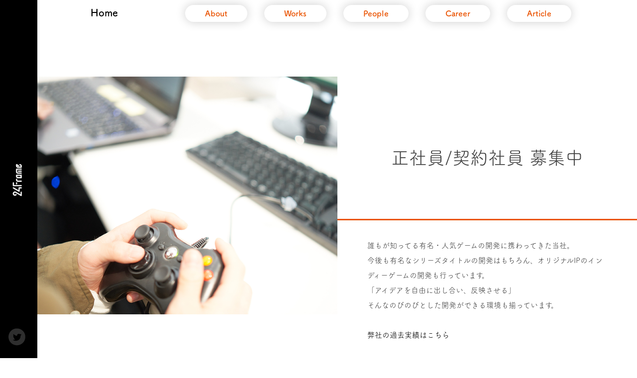

--- FILE ---
content_type: text/html; charset=UTF-8
request_url: https://24fps.jp/career/
body_size: 30275
content:
<!DOCTYPE html>
<html>
    <head>
        <meta http-equiv="X-UA-Compatible" content="IE=edge">
        <meta charset="utf-8">
<!-- Google Tag Manager -->
<script>(function(w,d,s,l,i){w[l]=w[l]||[];w[l].push({'gtm.start':
new Date().getTime(),event:'gtm.js'});var f=d.getElementsByTagName(s)[0],
j=d.createElement(s),dl=l!='dataLayer'?'&l='+l:'';j.async=true;j.src=
'https://www.googletagmanager.com/gtm.js?id='+i+dl;f.parentNode.insertBefore(j,f);
})(window,document,'script','dataLayer','GTM-PKQ9QQW');
  (function(d) {
    var config = {
      kitId: 'hze0pia',
      scriptTimeout: 3000,
      async: true},
    h=d.documentElement,t=setTimeout(function(){h.className=h.className.replace(/\bwf-loading\b/g,"")+" wf-inactive";},config.scriptTimeout),tk=d.createElement("script"),f=false,s=d.getElementsByTagName("script")[0],a;h.className+=" wf-loading";tk.src='https://use.typekit.net/'+config.kitId+'.js';tk.async=true;tk.onload=tk.onreadystatechange=function(){a=this.readyState;if(f||a&&a!="complete"&&a!="loaded")return;f=true;clearTimeout(t);try{Typekit.load(config)}catch(e){}};s.parentNode.insertBefore(tk,s)
  })(document);</script>
<!-- End Google Tag Manager -->
        <title>Career | 24Frameオフィシャルウェブサイト</title>
        <meta name="keywords" content="">
        <meta name="description" content="株式会社24Frameの採用ページです。">
        <meta name="author" content="24Frame,INC.">
        <meta name="viewport" content="width=device-width, initial-scale=1">
        <link href="https://fonts.googleapis.com/css2?family=Noto+Sans+JP:wght@400;500;700&family=Open+Sans:wght@400;700;800&display=swap" rel="stylesheet">
        <link rel="stylesheet" href="https://24fps.jp/wp-content/themes/24fps_official_2020/style.css?d=20250221-1">
        <link rel="shortcut icon" href="">

        <meta property="og:site_name" content="24Frameオフィシャルウェブサイト">
        <meta property="og:title" content="Career | 24Frameオフィシャルウェブサイト">
        <meta property="og:description" content="株式会社24Frameの採用ページです。">
        <meta property="og:url" content="https://24fps.jp/career/">
        <meta property="og:image" content="https://24fps.jp/wp-content/themes/24fps_official_2020/images/24fps.jpg">
        <meta property="og:type" content="article">
        <meta property="og:locale" content="ja_JP">

        <meta property="twitter:card" content="summary">
        <meta property="twitter:site" content="@co_24Frame">
        <meta property="twitter:creator" content="@co_24Frame">
        <meta property="twitter:title" content="Career | 24Frameオフィシャルウェブサイト">
        <meta property="twitter:description" content="株式会社24Frameの採用ページです。">
        <meta property="twitter:image:src" content="https://24fps.jp/wp-content/themes/24fps_official_2020/images/24fps.jpg">

        <meta name='robots' content='max-image-preview:large' />
	<style>img:is([sizes="auto" i], [sizes^="auto," i]) { contain-intrinsic-size: 3000px 1500px }</style>
	<link rel='dns-prefetch' href='//stats.wp.com' />
<link rel='preconnect' href='//c0.wp.com' />
<script type="text/javascript">
/* <![CDATA[ */
window._wpemojiSettings = {"baseUrl":"https:\/\/s.w.org\/images\/core\/emoji\/15.0.3\/72x72\/","ext":".png","svgUrl":"https:\/\/s.w.org\/images\/core\/emoji\/15.0.3\/svg\/","svgExt":".svg","source":{"concatemoji":"https:\/\/24fps.jp\/wp-includes\/js\/wp-emoji-release.min.js?ver=6.7.4"}};
/*! This file is auto-generated */
!function(i,n){var o,s,e;function c(e){try{var t={supportTests:e,timestamp:(new Date).valueOf()};sessionStorage.setItem(o,JSON.stringify(t))}catch(e){}}function p(e,t,n){e.clearRect(0,0,e.canvas.width,e.canvas.height),e.fillText(t,0,0);var t=new Uint32Array(e.getImageData(0,0,e.canvas.width,e.canvas.height).data),r=(e.clearRect(0,0,e.canvas.width,e.canvas.height),e.fillText(n,0,0),new Uint32Array(e.getImageData(0,0,e.canvas.width,e.canvas.height).data));return t.every(function(e,t){return e===r[t]})}function u(e,t,n){switch(t){case"flag":return n(e,"\ud83c\udff3\ufe0f\u200d\u26a7\ufe0f","\ud83c\udff3\ufe0f\u200b\u26a7\ufe0f")?!1:!n(e,"\ud83c\uddfa\ud83c\uddf3","\ud83c\uddfa\u200b\ud83c\uddf3")&&!n(e,"\ud83c\udff4\udb40\udc67\udb40\udc62\udb40\udc65\udb40\udc6e\udb40\udc67\udb40\udc7f","\ud83c\udff4\u200b\udb40\udc67\u200b\udb40\udc62\u200b\udb40\udc65\u200b\udb40\udc6e\u200b\udb40\udc67\u200b\udb40\udc7f");case"emoji":return!n(e,"\ud83d\udc26\u200d\u2b1b","\ud83d\udc26\u200b\u2b1b")}return!1}function f(e,t,n){var r="undefined"!=typeof WorkerGlobalScope&&self instanceof WorkerGlobalScope?new OffscreenCanvas(300,150):i.createElement("canvas"),a=r.getContext("2d",{willReadFrequently:!0}),o=(a.textBaseline="top",a.font="600 32px Arial",{});return e.forEach(function(e){o[e]=t(a,e,n)}),o}function t(e){var t=i.createElement("script");t.src=e,t.defer=!0,i.head.appendChild(t)}"undefined"!=typeof Promise&&(o="wpEmojiSettingsSupports",s=["flag","emoji"],n.supports={everything:!0,everythingExceptFlag:!0},e=new Promise(function(e){i.addEventListener("DOMContentLoaded",e,{once:!0})}),new Promise(function(t){var n=function(){try{var e=JSON.parse(sessionStorage.getItem(o));if("object"==typeof e&&"number"==typeof e.timestamp&&(new Date).valueOf()<e.timestamp+604800&&"object"==typeof e.supportTests)return e.supportTests}catch(e){}return null}();if(!n){if("undefined"!=typeof Worker&&"undefined"!=typeof OffscreenCanvas&&"undefined"!=typeof URL&&URL.createObjectURL&&"undefined"!=typeof Blob)try{var e="postMessage("+f.toString()+"("+[JSON.stringify(s),u.toString(),p.toString()].join(",")+"));",r=new Blob([e],{type:"text/javascript"}),a=new Worker(URL.createObjectURL(r),{name:"wpTestEmojiSupports"});return void(a.onmessage=function(e){c(n=e.data),a.terminate(),t(n)})}catch(e){}c(n=f(s,u,p))}t(n)}).then(function(e){for(var t in e)n.supports[t]=e[t],n.supports.everything=n.supports.everything&&n.supports[t],"flag"!==t&&(n.supports.everythingExceptFlag=n.supports.everythingExceptFlag&&n.supports[t]);n.supports.everythingExceptFlag=n.supports.everythingExceptFlag&&!n.supports.flag,n.DOMReady=!1,n.readyCallback=function(){n.DOMReady=!0}}).then(function(){return e}).then(function(){var e;n.supports.everything||(n.readyCallback(),(e=n.source||{}).concatemoji?t(e.concatemoji):e.wpemoji&&e.twemoji&&(t(e.twemoji),t(e.wpemoji)))}))}((window,document),window._wpemojiSettings);
/* ]]> */
</script>
<style id='wp-emoji-styles-inline-css' type='text/css'>

	img.wp-smiley, img.emoji {
		display: inline !important;
		border: none !important;
		box-shadow: none !important;
		height: 1em !important;
		width: 1em !important;
		margin: 0 0.07em !important;
		vertical-align: -0.1em !important;
		background: none !important;
		padding: 0 !important;
	}
</style>
<link rel='stylesheet' id='wp-block-library-css' href='https://c0.wp.com/c/6.7.4/wp-includes/css/dist/block-library/style.min.css' type='text/css' media='all' />
<link rel='stylesheet' id='mediaelement-css' href='https://c0.wp.com/c/6.7.4/wp-includes/js/mediaelement/mediaelementplayer-legacy.min.css' type='text/css' media='all' />
<link rel='stylesheet' id='wp-mediaelement-css' href='https://c0.wp.com/c/6.7.4/wp-includes/js/mediaelement/wp-mediaelement.min.css' type='text/css' media='all' />
<style id='jetpack-sharing-buttons-style-inline-css' type='text/css'>
.jetpack-sharing-buttons__services-list{display:flex;flex-direction:row;flex-wrap:wrap;gap:0;list-style-type:none;margin:5px;padding:0}.jetpack-sharing-buttons__services-list.has-small-icon-size{font-size:12px}.jetpack-sharing-buttons__services-list.has-normal-icon-size{font-size:16px}.jetpack-sharing-buttons__services-list.has-large-icon-size{font-size:24px}.jetpack-sharing-buttons__services-list.has-huge-icon-size{font-size:36px}@media print{.jetpack-sharing-buttons__services-list{display:none!important}}.editor-styles-wrapper .wp-block-jetpack-sharing-buttons{gap:0;padding-inline-start:0}ul.jetpack-sharing-buttons__services-list.has-background{padding:1.25em 2.375em}
</style>
<style id='classic-theme-styles-inline-css' type='text/css'>
/*! This file is auto-generated */
.wp-block-button__link{color:#fff;background-color:#32373c;border-radius:9999px;box-shadow:none;text-decoration:none;padding:calc(.667em + 2px) calc(1.333em + 2px);font-size:1.125em}.wp-block-file__button{background:#32373c;color:#fff;text-decoration:none}
</style>
<style id='global-styles-inline-css' type='text/css'>
:root{--wp--preset--aspect-ratio--square: 1;--wp--preset--aspect-ratio--4-3: 4/3;--wp--preset--aspect-ratio--3-4: 3/4;--wp--preset--aspect-ratio--3-2: 3/2;--wp--preset--aspect-ratio--2-3: 2/3;--wp--preset--aspect-ratio--16-9: 16/9;--wp--preset--aspect-ratio--9-16: 9/16;--wp--preset--color--black: #000000;--wp--preset--color--cyan-bluish-gray: #abb8c3;--wp--preset--color--white: #ffffff;--wp--preset--color--pale-pink: #f78da7;--wp--preset--color--vivid-red: #cf2e2e;--wp--preset--color--luminous-vivid-orange: #ff6900;--wp--preset--color--luminous-vivid-amber: #fcb900;--wp--preset--color--light-green-cyan: #7bdcb5;--wp--preset--color--vivid-green-cyan: #00d084;--wp--preset--color--pale-cyan-blue: #8ed1fc;--wp--preset--color--vivid-cyan-blue: #0693e3;--wp--preset--color--vivid-purple: #9b51e0;--wp--preset--gradient--vivid-cyan-blue-to-vivid-purple: linear-gradient(135deg,rgba(6,147,227,1) 0%,rgb(155,81,224) 100%);--wp--preset--gradient--light-green-cyan-to-vivid-green-cyan: linear-gradient(135deg,rgb(122,220,180) 0%,rgb(0,208,130) 100%);--wp--preset--gradient--luminous-vivid-amber-to-luminous-vivid-orange: linear-gradient(135deg,rgba(252,185,0,1) 0%,rgba(255,105,0,1) 100%);--wp--preset--gradient--luminous-vivid-orange-to-vivid-red: linear-gradient(135deg,rgba(255,105,0,1) 0%,rgb(207,46,46) 100%);--wp--preset--gradient--very-light-gray-to-cyan-bluish-gray: linear-gradient(135deg,rgb(238,238,238) 0%,rgb(169,184,195) 100%);--wp--preset--gradient--cool-to-warm-spectrum: linear-gradient(135deg,rgb(74,234,220) 0%,rgb(151,120,209) 20%,rgb(207,42,186) 40%,rgb(238,44,130) 60%,rgb(251,105,98) 80%,rgb(254,248,76) 100%);--wp--preset--gradient--blush-light-purple: linear-gradient(135deg,rgb(255,206,236) 0%,rgb(152,150,240) 100%);--wp--preset--gradient--blush-bordeaux: linear-gradient(135deg,rgb(254,205,165) 0%,rgb(254,45,45) 50%,rgb(107,0,62) 100%);--wp--preset--gradient--luminous-dusk: linear-gradient(135deg,rgb(255,203,112) 0%,rgb(199,81,192) 50%,rgb(65,88,208) 100%);--wp--preset--gradient--pale-ocean: linear-gradient(135deg,rgb(255,245,203) 0%,rgb(182,227,212) 50%,rgb(51,167,181) 100%);--wp--preset--gradient--electric-grass: linear-gradient(135deg,rgb(202,248,128) 0%,rgb(113,206,126) 100%);--wp--preset--gradient--midnight: linear-gradient(135deg,rgb(2,3,129) 0%,rgb(40,116,252) 100%);--wp--preset--font-size--small: 13px;--wp--preset--font-size--medium: 20px;--wp--preset--font-size--large: 36px;--wp--preset--font-size--x-large: 42px;--wp--preset--spacing--20: 0.44rem;--wp--preset--spacing--30: 0.67rem;--wp--preset--spacing--40: 1rem;--wp--preset--spacing--50: 1.5rem;--wp--preset--spacing--60: 2.25rem;--wp--preset--spacing--70: 3.38rem;--wp--preset--spacing--80: 5.06rem;--wp--preset--shadow--natural: 6px 6px 9px rgba(0, 0, 0, 0.2);--wp--preset--shadow--deep: 12px 12px 50px rgba(0, 0, 0, 0.4);--wp--preset--shadow--sharp: 6px 6px 0px rgba(0, 0, 0, 0.2);--wp--preset--shadow--outlined: 6px 6px 0px -3px rgba(255, 255, 255, 1), 6px 6px rgba(0, 0, 0, 1);--wp--preset--shadow--crisp: 6px 6px 0px rgba(0, 0, 0, 1);}:where(.is-layout-flex){gap: 0.5em;}:where(.is-layout-grid){gap: 0.5em;}body .is-layout-flex{display: flex;}.is-layout-flex{flex-wrap: wrap;align-items: center;}.is-layout-flex > :is(*, div){margin: 0;}body .is-layout-grid{display: grid;}.is-layout-grid > :is(*, div){margin: 0;}:where(.wp-block-columns.is-layout-flex){gap: 2em;}:where(.wp-block-columns.is-layout-grid){gap: 2em;}:where(.wp-block-post-template.is-layout-flex){gap: 1.25em;}:where(.wp-block-post-template.is-layout-grid){gap: 1.25em;}.has-black-color{color: var(--wp--preset--color--black) !important;}.has-cyan-bluish-gray-color{color: var(--wp--preset--color--cyan-bluish-gray) !important;}.has-white-color{color: var(--wp--preset--color--white) !important;}.has-pale-pink-color{color: var(--wp--preset--color--pale-pink) !important;}.has-vivid-red-color{color: var(--wp--preset--color--vivid-red) !important;}.has-luminous-vivid-orange-color{color: var(--wp--preset--color--luminous-vivid-orange) !important;}.has-luminous-vivid-amber-color{color: var(--wp--preset--color--luminous-vivid-amber) !important;}.has-light-green-cyan-color{color: var(--wp--preset--color--light-green-cyan) !important;}.has-vivid-green-cyan-color{color: var(--wp--preset--color--vivid-green-cyan) !important;}.has-pale-cyan-blue-color{color: var(--wp--preset--color--pale-cyan-blue) !important;}.has-vivid-cyan-blue-color{color: var(--wp--preset--color--vivid-cyan-blue) !important;}.has-vivid-purple-color{color: var(--wp--preset--color--vivid-purple) !important;}.has-black-background-color{background-color: var(--wp--preset--color--black) !important;}.has-cyan-bluish-gray-background-color{background-color: var(--wp--preset--color--cyan-bluish-gray) !important;}.has-white-background-color{background-color: var(--wp--preset--color--white) !important;}.has-pale-pink-background-color{background-color: var(--wp--preset--color--pale-pink) !important;}.has-vivid-red-background-color{background-color: var(--wp--preset--color--vivid-red) !important;}.has-luminous-vivid-orange-background-color{background-color: var(--wp--preset--color--luminous-vivid-orange) !important;}.has-luminous-vivid-amber-background-color{background-color: var(--wp--preset--color--luminous-vivid-amber) !important;}.has-light-green-cyan-background-color{background-color: var(--wp--preset--color--light-green-cyan) !important;}.has-vivid-green-cyan-background-color{background-color: var(--wp--preset--color--vivid-green-cyan) !important;}.has-pale-cyan-blue-background-color{background-color: var(--wp--preset--color--pale-cyan-blue) !important;}.has-vivid-cyan-blue-background-color{background-color: var(--wp--preset--color--vivid-cyan-blue) !important;}.has-vivid-purple-background-color{background-color: var(--wp--preset--color--vivid-purple) !important;}.has-black-border-color{border-color: var(--wp--preset--color--black) !important;}.has-cyan-bluish-gray-border-color{border-color: var(--wp--preset--color--cyan-bluish-gray) !important;}.has-white-border-color{border-color: var(--wp--preset--color--white) !important;}.has-pale-pink-border-color{border-color: var(--wp--preset--color--pale-pink) !important;}.has-vivid-red-border-color{border-color: var(--wp--preset--color--vivid-red) !important;}.has-luminous-vivid-orange-border-color{border-color: var(--wp--preset--color--luminous-vivid-orange) !important;}.has-luminous-vivid-amber-border-color{border-color: var(--wp--preset--color--luminous-vivid-amber) !important;}.has-light-green-cyan-border-color{border-color: var(--wp--preset--color--light-green-cyan) !important;}.has-vivid-green-cyan-border-color{border-color: var(--wp--preset--color--vivid-green-cyan) !important;}.has-pale-cyan-blue-border-color{border-color: var(--wp--preset--color--pale-cyan-blue) !important;}.has-vivid-cyan-blue-border-color{border-color: var(--wp--preset--color--vivid-cyan-blue) !important;}.has-vivid-purple-border-color{border-color: var(--wp--preset--color--vivid-purple) !important;}.has-vivid-cyan-blue-to-vivid-purple-gradient-background{background: var(--wp--preset--gradient--vivid-cyan-blue-to-vivid-purple) !important;}.has-light-green-cyan-to-vivid-green-cyan-gradient-background{background: var(--wp--preset--gradient--light-green-cyan-to-vivid-green-cyan) !important;}.has-luminous-vivid-amber-to-luminous-vivid-orange-gradient-background{background: var(--wp--preset--gradient--luminous-vivid-amber-to-luminous-vivid-orange) !important;}.has-luminous-vivid-orange-to-vivid-red-gradient-background{background: var(--wp--preset--gradient--luminous-vivid-orange-to-vivid-red) !important;}.has-very-light-gray-to-cyan-bluish-gray-gradient-background{background: var(--wp--preset--gradient--very-light-gray-to-cyan-bluish-gray) !important;}.has-cool-to-warm-spectrum-gradient-background{background: var(--wp--preset--gradient--cool-to-warm-spectrum) !important;}.has-blush-light-purple-gradient-background{background: var(--wp--preset--gradient--blush-light-purple) !important;}.has-blush-bordeaux-gradient-background{background: var(--wp--preset--gradient--blush-bordeaux) !important;}.has-luminous-dusk-gradient-background{background: var(--wp--preset--gradient--luminous-dusk) !important;}.has-pale-ocean-gradient-background{background: var(--wp--preset--gradient--pale-ocean) !important;}.has-electric-grass-gradient-background{background: var(--wp--preset--gradient--electric-grass) !important;}.has-midnight-gradient-background{background: var(--wp--preset--gradient--midnight) !important;}.has-small-font-size{font-size: var(--wp--preset--font-size--small) !important;}.has-medium-font-size{font-size: var(--wp--preset--font-size--medium) !important;}.has-large-font-size{font-size: var(--wp--preset--font-size--large) !important;}.has-x-large-font-size{font-size: var(--wp--preset--font-size--x-large) !important;}
:where(.wp-block-post-template.is-layout-flex){gap: 1.25em;}:where(.wp-block-post-template.is-layout-grid){gap: 1.25em;}
:where(.wp-block-columns.is-layout-flex){gap: 2em;}:where(.wp-block-columns.is-layout-grid){gap: 2em;}
:root :where(.wp-block-pullquote){font-size: 1.5em;line-height: 1.6;}
</style>
<link rel="https://api.w.org/" href="https://24fps.jp/wp-json/" /><link rel="alternate" title="JSON" type="application/json" href="https://24fps.jp/wp-json/wp/v2/pages/67" /><link rel="canonical" href="https://24fps.jp/career/" />
<link rel="alternate" title="oEmbed (JSON)" type="application/json+oembed" href="https://24fps.jp/wp-json/oembed/1.0/embed?url=https%3A%2F%2F24fps.jp%2Fcareer%2F" />
<link rel="alternate" title="oEmbed (XML)" type="text/xml+oembed" href="https://24fps.jp/wp-json/oembed/1.0/embed?url=https%3A%2F%2F24fps.jp%2Fcareer%2F&#038;format=xml" />
<meta name="cdp-version" content="1.5.0" />	<style>img#wpstats{display:none}</style>
		
<!-- Jetpack Open Graph Tags -->
<meta property="og:type" content="article" />
<meta property="og:title" content="Career" />
<meta property="og:url" content="https://24fps.jp/career/" />
<meta property="og:description" content="詳しくは投稿をご覧ください。" />
<meta property="article:published_time" content="2020-05-27T09:38:55+00:00" />
<meta property="article:modified_time" content="2020-06-08T18:30:13+00:00" />
<meta property="og:site_name" content="株式会社24Frame公式ホームページ" />
<meta property="og:image" content="https://s0.wp.com/i/blank.jpg" />
<meta property="og:image:width" content="200" />
<meta property="og:image:height" content="200" />
<meta property="og:image:alt" content="" />
<meta property="og:locale" content="ja_JP" />
<meta name="twitter:site" content="@co_24Frame" />
<meta name="twitter:text:title" content="Career" />
<meta name="twitter:card" content="summary" />
<meta name="twitter:description" content="詳しくは投稿をご覧ください。" />

<!-- End Jetpack Open Graph Tags -->
<!-- Twitter universal website tag code -->
<script>
!function(e,t,n,s,u,a){e.twq||(s=e.twq=function(){s.exe?s.exe.apply(s,arguments):s.queue.push(arguments);
},s.version='1.1',s.queue=[],u=t.createElement(n),u.async=!0,u.src='//static.ads-twitter.com/uwt.js',
a=t.getElementsByTagName(n)[0],a.parentNode.insertBefore(u,a))}(window,document,'script');
// Insert Twitter Pixel ID and Standard Event data below
twq('init','o8epq');
twq('track','PageView');
</script>
<!-- End Twitter universal website tag code -->
    </head>
    <body>
<!-- Google Tag Manager (noscript) -->
<noscript><iframe src="https://www.googletagmanager.com/ns.html?id=GTM-PKQ9QQW"
height="0" width="0" style="display:none;visibility:hidden"></iframe></noscript>
<!-- End Google Tag Manager (noscript) -->
        <header>
            <div class="inner">
            <a class="symbol" href="/"><img src="https://24fps.jp/wp-content/themes/24fps_official_2020/images/logo_b.png" alt="24Frame" class="spLogo"><span>Home</span></a>            <ul class="menu">
                <li class="about"><a href="/about/">About</a></li>
                <li class="works"><a href="/#works">Works</a></li>
                <li class="people"><a href="/people/">People</a></li>
                <li class="career"><a href="/career/">Career</a></li>
                <li class="article"><a href="/article/">Article</a></li>
            </ul>
            <div class="spMenuButton top">
                <div class="init">
                    <span></span>
                    <span></span>
                    <span></span>
                </div>
            </div>
            </div>
        </header>
<article>
<h1 class="spTitle"><span>Career</span></h1>
            <section class="lead">
                <img src="https://24fps.jp/wp-content/themes/24fps_official_2020/images/career_01_re_220421.png">
                <div class="text">
                    <h1 class="about">正社員/契約社員 募集中</h1>
                    <div>
                        <p>誰もが知ってる有名・人気ゲームの開発に携わってきた当社。<br>
                            今後も有名なシリーズタイトルの開発はもちろん、オリジナルIPのインディーゲームの開発も行っています。<br>
                            「アイデアを自由に出し合い、反映させる」<br>
                            そんなのびのびとした開発ができる環境も揃っています。</p>
                        <a href="/#works" class="btnLink">弊社の過去実績はこちら</a>
                    </div>
                </div>
            </section>
            <section class="leftText">
                <img src="https://24fps.jp/wp-content/themes/24fps_official_2020/images/career_01-1_220519.jpg"><div class="text"><p>「経験を活かして、人気ゲーム・反響の大きいゲーム開発に携わりたい」<br>
                            「裁量を持って自由に働きたい」<br>
                            「スマホゲームからステップアップしたい」<br>
                            「ゲーム全体を通した仕様策定に関わりたい」<br>
                            <br>
                            そんな方、大歓迎です。<br>
                            <br>
                            是非、下記の募集要項からご応募ください！</p>
                </div>
            </section>
            
            <section class="infoArea" id="entry">
                <div class="infoInner">
                    <h2 class="title">募集職種</h2>
                    <ul class="jobs">
                        <li>
                            <div class="title">ゲームプランナ―</div>
                            <img src="https://24fps.jp/wp-content/themes/24fps_official_2020/images/career_02.png" alt="ゲームプランナー">
                            <div class="description">
                                プランナー経験とスキルをお持ちの方を募集しています。主に人気ゲームタイトルや自社パブリッシングタイトルのSteam及び家庭用ゲーム開発など、幅広く携わる仲間を募集しています。
                            </div>
                            <a href="./planner/">詳細を見る(正社員)</a>
                            <a href="./planner-k/">詳細を見る(契約社員)</a>
                        </li>
                        <li>
                            <div class="title">ゲームプログラマー</div>
                            <img src="https://24fps.jp/wp-content/themes/24fps_official_2020/images/career_04_re_220519.jpg" alt="ゲームプログラマー">
                            <div class="description">
                                ゲーム全体の設計から実装まで、Unityによるゲーム開発のスキルをお持ちの方、大歓迎です。幅広く主に人気ゲームタイトルや自社パブリッシングタイトルのSteam及び家庭用ゲーム開発など、幅広く携わる仲間を募集しています。
                            </div>
                            <a href="./programmer/">詳細を見る(正社員)</a>
                            <a href="./programmer-k/">詳細を見る(契約社員)</a>
                        </li>
                        <li>
                            <div class="title">3Dデザイナー</div>
                            <img src="https://24fps.jp/wp-content/themes/24fps_official_2020/images/career_03.png" alt="3Dデザイナー">
                            <div class="description">
                            ゲームにおける背景モデルやキャラクターのモデリング、モーションの作成など、Unityを使用した実装作業に参加してみませんか。
                            </div>
                            <a href="./designer/">詳細を見る(正社員)</a>
                            <a href="./designer-k/">詳細を見る(契約社員)</a>
                        </li>
                        <!-- <li>
                            <div class="title">WEBコーダー/ゲーム開発補助</div>
                            <img src="https://24fps.jp/wp-content/themes/24fps_official_2020/images/career_05.png" alt="WEBコーダー/ゲーム開発補助">
                            <div class="description">
                                TVの公式HP・自社サイトなどのWEBサイト作成、ゲーム開発の補助業務など、エンタメ作品の裏側に関わることができます。様々な事に挑戦したい方を幅広く募集しています。<br>
								
                            </div>
                            <a href="./webcoder/">詳細を見る</a>
                        </li> -->
                    </ul>
                </div>
            </section>
        </article>
        <footer>
            <div class="upper">
                <span id="toTop"><img src="https://24fps.jp/wp-content/themes/24fps_official_2020/images/totop.png"></span>
            </div>
            <div class="lower">
                <ul class ="footerInfo">
                    <li>24 Frame</li>
                    <li><span class="spBlock">160-0004 </span>東京都新宿区四谷4-22-17</li>
                    <li>グランドゥールオークラ 407号室</li>
                    <li><span class="spBlock">#407 GurandwuruOukura </span>4-22-17 Yotsuya,</li>
                    <li>Shinjuku-ku, Tokyo 160-0004 Japan</li>
                </ul>
                <div class="footerLinks">
                    <ul class="pageLinks">
                        <li class="about"><a href="/about/">About</a></li>
                        <li class="works"><a href="/#works">Works</a></li>
                        <li class="people"><a href="/people/">People</a></li>
                        <li class="career"><a href="/career/">Career</a></li>
                        <li class="article"><a href="/article/">Article</a></li>
                    </ul>
                    <ul class="pageLinks">
                        <li><a href="/contact/">Contact form</a></li>
                        <li><a href="/gamesupport/">Support form</a></li>
                        <li><a href="/privacy-policy/">Privacy policy</a></li>
                    </ul>
                    <ul class="snsLinks">
                        <li><a href="https://twitter.com/co_24frame" target="_blank"><img src="https://24fps.jp/wp-content/themes/24fps_official_2020/images/twitter.png" alt="Twitter"></a></li>
                    </ul>
                </div>
            </div>
            <div class="copyright">&copy; 24Frame,INC. 2020</div>
        </footer>

        <aside id="sideLink">
            <ul>
            <li class="logo"><a href="/"><img src="https://24fps.jp/wp-content/themes/24fps_official_2020/images/logo_w.png" alt="24Frame"></a></li>
                <li class="twitter"><a href="https://twitter.com/co_24frame" target="_blank"><img src="https://24fps.jp/wp-content/themes/24fps_official_2020/images/twitter_gray.png" alt="Twitter"></a></li>
            </ul>
        </aside>
        <div class="spMenu">
            <div class="init" id="spMenuBody">
                <ul>
                    <li><a href="/">Home</a></li>
                    <li><a href="/about/">About</a></li>
                    <li><a href="/#works">Works</a></li>
                    <li><a href="/people/">People</a></li>
                    <li><a href="/career/">Career</a></li>
                    <li><a href="/article/">Article</a></li>
                </ul>
                <section class="closeBtn">
                    <section>
                    <span></span>
                    <span></span>
                    <span></span>
                    </section>
                </section>
            </div>
        </div>
        <script src="https://24fps.jp/wp-content/themes/24fps_official_2020/js/anime.min.js"></script>
        <script src="https://24fps.jp/wp-content/themes/24fps_official_2020/js/script.js"></script>
        <script type="text/javascript" id="jetpack-stats-js-before">
/* <![CDATA[ */
_stq = window._stq || [];
_stq.push([ "view", {"v":"ext","blog":"129894860","post":"67","tz":"9","srv":"24fps.jp","j":"1:15.4"} ]);
_stq.push([ "clickTrackerInit", "129894860", "67" ]);
/* ]]> */
</script>
<script type="text/javascript" src="https://stats.wp.com/e-202605.js" id="jetpack-stats-js" defer="defer" data-wp-strategy="defer"></script>
        <link rel="stylesheet" href="https://ajax.googleapis.com/ajax/libs/jqueryui/1.12.1/themes/smoothness/jquery-ui.css">
    </body>
</html>
<!-- Dynamic page generated in 0.468 seconds. -->
<!-- Cached page generated by WP-Super-Cache on 2026-01-27 09:12:07 -->

<!-- super cache -->

--- FILE ---
content_type: text/css
request_url: https://24fps.jp/wp-content/themes/24fps_official_2020/style.css?d=20250221-1
body_size: 65619
content:
@charset "UTF-8";
@import url("https://fonts.googleapis.com/css2?family=Noto+Sans+JP:wght@400;500;700&family=Open+Sans:wght@400;700;800&display=swap");
html, body {
  /*font-family: "游ゴシック Medium", "Yu Gothic Medium", "游ゴシック体", "YuGothic", "ヒラギノ角ゴ ProN W3", "Hiragino Kaku Gothic ProN", "メイリオ", "Meiryo", "verdana", sans-serif;*/
  font-family: "fot-tsukuardgothic-std", sans-serif;
  margin: 0;
  padding: 0;
  height: 100%;
  line-height: 200%;
  font-size: 18px;
  color: #414141;
  font-weight: 400; }

a {
  color: #000;
  transition: color .2s, background .2s;
  text-decoration: none; }

ul {
  list-style-type: none;
  margin: 0;
  padding: 0; }

li {
  margin: 0;
  padding: 0; }

header {
  position: fixed;
  top: 0;
  width: calc(100% - 50px);
  padding: 0 0 0 50px;
  z-index: 9999;
  background: #fff;
  transition: .4s all; }
  header .inner {
    width: 78.575%;
    margin: 0 auto; }
  header .symbol {
    font-size: 20px;
    margin: 10px 0 10px;
    display: inline-block;
    font-weight: 700; }
    header .symbol img {
      width: 10rem;
      position: absolute;
      top: 0;
      display: none; }
  header .menu {
    float: right;
    font-size: 90%; }
    header .menu li {
      display: inline-block;
      margin-left: 30px; }
      header .menu li a {
        display: block;
        color: #EA5504;
        padding: 2px 40px;
        border-radius: 30px;
        box-shadow: 0 0 20px rgba(0, 0, 0, 0.2);
        font-size: 16px;
        font-weight: 700;
        margin: 10px 0 10px; }
      header .menu li a:hover {
        color: white;
        background: #EA5504; }

.spMenuButton {
  right: 15px;
  top: 8px;
  z-index: 10001;
  display: none;
  padding: 8px;
  background-color: #EA5504;
  border-radius: 50%;
  position: absolute; }
  .spMenuButton div {
    position: relative;
    width: 1rem;
    height: 1rem; }
    .spMenuButton div span {
      display: inline-block;
      transition: all .4s;
      box-sizing: border-box;
      position: absolute;
      left: 0;
      width: 100%;
      height: 0.15rem;
      background-color: #EA5504; }
    .spMenuButton div span:nth-of-type(1) {
      top: 0; }
    .spMenuButton div span:nth-of-type(2) {
      top: 0.45rem; }
    .spMenuButton div span:nth-of-type(3) {
      bottom: 0; }

.spMenuButton.top div span {
  background-color: #fff; }

.spMenuButton div.active span:nth-of-type(1) {
  transform: translateY(0.35rem) rotate(-45deg); }
.spMenuButton div.active span:nth-of-type(2) {
  opacity: 0; }
.spMenuButton div.active span:nth-of-type(3) {
  transform: translateY(-0.5rem) rotate(45deg); }

.spMenu .closeBtn {
  right: 15px;
  top: 8px;
  z-index: 10001;
  padding: 8px;
  border-radius: 50%;
  position: absolute; }
  .spMenu .closeBtn section {
    position: relative;
    width: 1rem;
    height: 1rem; }
    .spMenu .closeBtn section span {
      display: inline-block;
      transition: all .4s;
      box-sizing: border-box;
      position: absolute;
      left: 0;
      width: 100%;
      height: 0.15rem;
      background-color: #fff; }
    .spMenu .closeBtn section span:nth-of-type(1) {
      transform: translateY(0.35rem) rotate(-45deg);
      top: 0; }
    .spMenu .closeBtn section span:nth-of-type(2) {
      opacity: 0;
      top: 0.45rem; }
    .spMenu .closeBtn section span:nth-of-type(3) {
      transform: translateY(-0.5rem) rotate(45deg);
      bottom: 0; }
  .spMenu .closeBtn section.active span:nth-of-type(1) {
    transform: translateY(0.35rem) rotate(-45deg); }
  .spMenu .closeBtn section.active span:nth-of-type(2) {
    opacity: 0; }
  .spMenu .closeBtn section.active span:nth-of-type(3) {
    transform: translateY(-0.5rem) rotate(45deg); }
.spMenu div {
  z-index: 10000;
  width: 100%;
  height: 100%;
  background: #000;
  position: fixed;
  left: 0;
  top: 0; }
  .spMenu div ul {
    position: fixed;
    top: 50%;
    left: 50%;
    transform: translateY(-50%) translateX(-50%); }
  .spMenu div li {
    width: 100%;
    text-align: center;
    font-size: 150%;
    line-height: 300%; }
  .spMenu div a {
    color: #fff;
    text-align: center; }

.spMenu div.init {
  display: none;
  opacity: 0; }

.spMenu div.active {
  display: block;
  opacity: 1;
  animation-duration: 1s;
  animation-name: fadeIn; }

.spMenu div.deactive {
  animation-fill-mode: forwards;
  animation-duration: 1s;
  animation-name: fadeOut; }

@keyframes fadeIn {
  0% {
    display: none;
    opacity: 0; }
  1% {
    display: block;
    opacity: 0; }
  100% {
    display: block;
    opacity: 1; } }
@keyframes fadeOut {
  0% {
    opacity: 1; }
  100% {
    opacity: 0; } }
#headerTop {
  background: #EA5504; }
  #headerTop .symbol {
    color: #fff; }
  #headerTop .menu li a {
    display: block;
    color: #fff;
    font-size: 100%;
    font-weight: 700; }
  #headerTop .menu li a:hover {
    color: #EA5504;
    background: #fff; }

header.hide {
  transform: translateY(-100%); }

header:after {
  content: "";
  display: block;
  clear: both; }

main {
  position: relative;
  z-index: 0; }

article#top {
  padding-top: 0;
  background: #EA5504; }
  article#top section {
    margin: 0; }
  article#top .mainVisual {
    background: #EA5504;
    height: 1080px;
    position: relative; }
    article#top .mainVisual h1 {
      font-size: 111px;
      line-height: 120px;
      left: 8.75%;
      bottom: 5%;
      position: absolute;
      color: #fff;
      font-weight: 700; }
  article#top .topBanner {
    background: #EA5504;
    position: relative;
    display: block;
    height: 1px; }
    article#top .topBanner div.bannerBox {
      position: absolute;
      right: 5%;
      top: -240px;
      width: 351px;
      height: 90px; }
      article#top .topBanner div.bannerBox img {
        width: 351px;
        height: 90px; }
  article#top .topAbout {
    background: #EA5504;
    position: relative;
    width: 100%;
    /*padding-bottom: 15%;*/
    padding: 15% 0; }
    article#top .topAbout img {
      left: 8.75%;
      width: 40%;
      position: absolute; }
    article#top .topAbout .text {
      color: #fff;
      width: 35%;
      margin-left: 30%;
      background: rgba(255, 0, 0, 0.2);
      border-radius: 10px;
      padding: 5% 5% 8% 25%; }
      article#top .topAbout .text h2 {
        font-size: 45px;
        margin-bottom: 15%;
        font-weight: 800; }
      article#top .topAbout .text p {
        line-height: 43px;
        margin-bottom: 20%; }
      article#top .topAbout .text .detail {
        text-align: center; }
        article#top .topAbout .text .detail a {
          background: #fff;
          display: block;
          color: #EA5504;
          padding: 9px 55px;
          border-radius: 7% / 50%;
          box-shadow: 0 0 10px rgba(0, 0, 0, 0.4);
          font-size: 20px;
          font-weight: 700;
          width: 50%;
          margin: auto;
          position: relative; }
        article#top .topAbout .text .detail a:after {
          content: "→";
          position: absolute;
          top: 50%;
          right: 6%;
          transform: translateY(-50%); }
        article#top .topAbout .text .detail a:hover {
          color: #fff;
          background: #EA5504; }
  article#top .topWorks {
    padding: 8.75%;
    color: #fff;
    background: #1F1F1F; }
    article#top .topWorks h2 {
      margin-top: 10%;
      font-size: 45px;
      padding-bottom: 5%;
      font-weight: 800; }
    article#top .topWorks .lead {
      display: flex;
      flex-direction: row-reverse;
      align-items: flex-end;
      /*margin-bottom: 10%;*/
      margin-bottom: 2%; }
      article#top .topWorks .lead .text {
        line-height: 43px;
        /*width: 40%;*/
        width: 100%;
        padding: 5% 5% 5% 0; }
      article#top .topWorks .lead img {
        width: 60%; }
    article#top .topWorks ul {
      display: flex;
      /*justify-content: space-between;*/
      flex-wrap: wrap; }
      article#top .topWorks ul li {
        width: 31.75%;
        margin-bottom: 8%;
        margin-right: 2.375%;
        transition: all .5s; }
        article#top .topWorks ul li img {
          width: 100%;
          transition: .3s all;
          border-radius: 7px; }
        article#top .topWorks ul li .link {
          text-align: right;
          margin-bottom: -7.5%;
          margin-top: -2%; }
          article#top .topWorks ul li .link a {
            background: #2E2E2E;
            display: inline-block;
            color: #A2A2A2;
            padding: 0 2.5rem 0 2rem;
            border-radius: 10% / 50%;
            box-shadow: 0 0 10px rgba(0, 0, 0, 0.4);
            font-size: 12px;
            font-weight: bold;
            margin: auto;
            position: relative;
            line-height: 200%; }
          article#top .topWorks ul li .link a:after {
            content: "→";
            position: absolute;
            top: 50%;
            right: 10%;
            transform: translateY(-50%); }
          article#top .topWorks ul li .link a:hover {
            color: #2E2E2E;
            background: #A2A2A2; }
        article#top .topWorks ul li .detail {
          margin-top: 8%;
          display: flex;
          align-items: flex-start;
          text-align: left; }
          article#top .topWorks ul li .detail img {
            width: 63px;
            margin-right: 20px; }
          article#top .topWorks ul li .detail .spec {
            width: 80%;
            color: #A2A2A2; }
            article#top .topWorks ul li .detail .spec .title {
              font-size: 21px;
              margin-bottom: 5px;
              font-weight: 500; }
            article#top .topWorks ul li .detail .spec .part span {
              color: #1F1F1F;
              font-size: 15px;
              display: inline-block;
              background: #5D5D5D;
              padding: 5px 15px;
              line-height: 100%;
              border-radius: 20px;
              font-weight: 700;
              margin-bottom: 5px;
              margin-right: 2%; }
            article#top .topWorks ul li .detail .spec .platform {
              color: #5D5D5D;
              font-size: 20px;
              font-weight: 500; }
            article#top .topWorks ul li .detail .spec .copyright {
              color: #5D5D5D;
              font-size: 16px;
              line-height: 125%;
              font-weight: 500; }
      article#top .topWorks ul li.fadeOut {
        opacity: 0; }
      article#top .topWorks ul li:nth-of-type(3n) {
        margin-right: 0; }
    article#top .topWorks .detail {
      text-align: center; }
      article#top .topWorks .detail a {
        cursor: pointer;
        background: #2E2E2E;
        display: inline-block;
        color: #A2A2A2;
        padding: 9px 55px;
        width: 21.2%;
        border-radius: 7% / 50%;
        box-shadow: 0 0 10px rgba(0, 0, 0, 0.4);
        font-size: 20px;
        font-weight: bold;
        margin: auto;
        position: relative;
        font-weight: 700; }
      article#top .topWorks .detail a:after {
        content: "↓";
        position: absolute;
        top: 50%;
        right: 6%;
        transform: translateY(-50%); }
      article#top .topWorks .detail a:hover {
        color: #2E2E2E;
        background: #A2A2A2; }
  article#top .singleWorks {
    padding: 0 8.75% 13.75% 8.75%; }
    article#top .singleWorks ul {
      justify-content: center;
      align-content: center; }
      article#top .singleWorks ul li {
        width: 50%; }
    article#top .singleWorks .detail a:after {
      content: "→"; }
  article#top .topPeaple {
    background: #1F1F1F;
    padding: 5% 0 0;
    position: relative;
    z-index: 0; }
    article#top .topPeaple .text {
      padding: 30px 5% 30px;
      background: #EA5504;
      width: 72.5%;
      margin: 0 auto;
      text-align: center;
      border-radius: 10px;
      color: #fff;
      position: relative;
      z-index: 1;
      position: relative;
      min-height: 300px; }
      article#top .topPeaple .text h2 span {
        display: inline-block;
        font-size: 31px;
        padding: 0 0 10px;
        color: #fff;
        border-bottom: 2px solid #fff; }
      article#top .topPeaple .text p.lead {
        font-size: 31px; }
      article#top .topPeaple .text .producer {
        margin-top: 5%; }
      article#top .topPeaple .text a {
        left: 50%;
        bottom: 60px;
        border: 1px solid #fff;
        color: #EA5504;
        position: absolute;
        line-height: 0;
        padding: 18px;
        font-size: 18px;
        border-radius: 50%;
        transform: scale(1, 1.3) translateX(-50%);
        background: #fff; }
      article#top .topPeaple .text a:hover {
        background: #EA5504;
        color: #fff; }
  article#top .mapWrapper {
    overflow: hidden;
    height: 874px;
    margin-top: -5%;
    z-index: 0;
    position: relative; }
    article#top .mapWrapper .topMap {
      margin-top: -5%;
      filter: invert(90%) grayscale(100%);
      position: relative;
      z-index: 0;
      height: 1024px;
      margin-top: -150px; }
    article#top .mapWrapper .mapCover {
      position: absolute;
      top: 0;
      left: 0;
      width: 100%;
      height: 100%;
      display: block; }

article#top.singleWorks {
  background: #1F1F1F; }

article#articlePost {
  background: #F1F3F7;
  padding-top: 5%; }
  article#articlePost h1 {
    background: #EA5504;
    padding: 2% 14%;
    color: #fff;
    margin: 0; }
  article#articlePost .articleWrapper {
    width: 70%;
    background: #fff;
    margin: 0 auto;
    padding: 5%;
    display: flex; }
    article#articlePost .articleWrapper .articleMain {
      width: 75%;
      margin-right: 5%;
      margin-bottom: 0; }
      article#articlePost .articleWrapper .articleMain .mainImage {
        display: block; }
      article#articlePost .articleWrapper .articleMain .youtube {
        width: 100%;
        aspect-ratio: 16 / 9; }
        article#articlePost .articleWrapper .articleMain .youtube iframe {
          width: 100%;
          height: 100%; }
      article#articlePost .articleWrapper .articleMain img {
        width: 100%; }
      article#articlePost .articleWrapper .articleMain .articleBody {
        margin-bottom: 0;
        padding: 0 4% 4%; }
        article#articlePost .articleWrapper .articleMain .articleBody a {
          color: #EA5504; }
        article#articlePost .articleWrapper .articleMain .articleBody a:hover {
          text-decoration: underline; }
        article#articlePost .articleWrapper .articleMain .articleBody .date {
          color: #BEBEBE;
          text-align: right; }
        article#articlePost .articleWrapper .articleMain .articleBody h2 {
          padding: 3%;
          border-left: 5px solid #EA5504; }
        article#articlePost .articleWrapper .articleMain .articleBody h2.first {
          border-left: none;
          padding: 0; }
        article#articlePost .articleWrapper .articleMain .articleBody h2.first:after {
          margin-top: 3%;
          border-left: none;
          content: "";
          display: block;
          height: 5px;
          /*background: linear-gradient(to right, #EA5504 26%,#1e5799 26%,#7db9e8 27%,#207cca 27%,#7db9e8 27%);*/
          background: linear-gradient(to right, #EA5504 15%, #D8D8D8 15%); }
        article#articlePost .articleWrapper .articleMain .articleBody .product {
          border-radius: 10px;
          border: 1px solid #C5CCD6;
          background: #F1F3F7;
          display: flex;
          padding: 5% 10%;
          align-items: flex-start;
          line-height: 130%; }
          article#articlePost .articleWrapper .articleMain .articleBody .product img {
            width: 20%;
            margin-right: 15%; }
          article#articlePost .articleWrapper .articleMain .articleBody .product .spec {
            width: 60%; }
          article#articlePost .articleWrapper .articleMain .articleBody .product .description {
            margin-top: 5%;
            width: 100%;
            font-size: 90%;
            margin-left: 5%;
            padding-bottom: 5%;
            /*background-image: linear-gradient(to right, #B4B4B4 1px, #B4B4B4 3px, transparent 5px, transparent 5px);*/
            background-size: 8px 1px;
            background-position: bottom;
            background-repeat: repeat-x;
            line-height: 150%; }
          article#articlePost .articleWrapper .articleMain .articleBody .product .seller {
            font-size: 66%;
            margin-top: 5%;
            color: #B4B4B4; }
        article#articlePost .articleWrapper .articleMain .articleBody .snsArea {
          text-align: center;
          border-top: 1px solid #d5d5d5;
          padding-top: 5%;
          margin-top: 20%;
          width: 100%; }
        article#articlePost .articleWrapper .articleMain .articleBody .snsButtons {
          padding-top: 5%;
          display: flex;
          justify-content: space-around; }
          article#articlePost .articleWrapper .articleMain .articleBody .snsButtons a {
            color: #414141; }
            article#articlePost .articleWrapper .articleMain .articleBody .snsButtons a img {
              width: 1.5em;
              vertical-align: middle; }

article#jobDescription section.lead {
  display: block;
  margin-bottom: 5%; }
  article#jobDescription section.lead h1 {
    display: block;
    height: auto;
    width: 100%;
    text-align: center;
    border-bottom: 3px solid #EA5504;
    font-size: 200%;
    padding-bottom: 3%; }
article#jobDescription section.intro {
  width: 80%;
  margin: 0 auto 5%;
  text-align: left; }
article#jobDescription h2:before {
  content: "";
  border-left: 3px solid #EA5504;
  margin-right: 1rem; }
article#jobDescription .infoArea {
  /*width: 90%;
  padding: 5% 5% 10%;*/
  padding-top: 5%; }
article#jobDescription .infoInner {
  /*margin: auto;
  width: 90%;
  border-radius: 1% 1% 1% 1%;
  background: #fff;
  text-align: center;
  padding: 5% 0;*/
  padding-top: 5%;
  padding-bottom: 5%; }
article#jobDescription .infoInner.form {
  text-align: left;
  padding: 5% 25% 5%;
  width: 50%; }
  article#jobDescription .infoInner.form #mw_wp_form_mes {
    width: 100%; }
  article#jobDescription .infoInner.form .formItem {
    margin-bottom: 3%; }
  article#jobDescription .infoInner.form .attention {
    padding-left: 3%;
    font-size: 75%;
    margin-bottom: 3%; }
    article#jobDescription .infoInner.form .attention a {
      color: #EA5504;
      text-decoration: underline; }
  article#jobDescription .infoInner.form .label {
    border-left: 3px solid #EA5504;
    padding-left: 3%;
    line-height: 100%; }
  article#jobDescription .infoInner.form .input {
    padding-left: 3%; }
  article#jobDescription .infoInner.form .label.required:after {
    content: "必須項目";
    color: #EA5504;
    font-size: 75%;
    margin-left: 2%;
    display: inline-block; }
  article#jobDescription .infoInner.form .btnBox {
    margin-top: 5%;
    text-align: center; }
  article#jobDescription .infoInner.form input[type="text"], article#jobDescription .infoInner.form input[type="email"], article#jobDescription .infoInner.form select, article#jobDescription .infoInner.form textarea {
    padding: 0.3rem;
    font-size: 100%; }
  article#jobDescription .infoInner.form input[type="submit"] {
    transition: .3s all;
    display: inline-block;
    padding: 1.2rem 5%;
    border-radius: 2rem;
    box-shadow: 0 0 15px rgba(0, 0, 0, 0.3);
    font-size: 100%;
    font-weight: bold;
    color: white;
    background: #EA5504;
    border: none;
    line-height: 1rem; }
  article#jobDescription .infoInner.form input[type="submit"]:hover {
    color: #EA5504;
    background: #fff;
    cursor: pointer; }
article#jobDescription table {
  width: 90%;
  margin: auto 5% 5%;
  padding-bottom: 10%;
  border-collapse: collapse; }
  article#jobDescription table th {
    white-space: nowrap;
    text-align: center; }
  article#jobDescription table th, article#jobDescription table td {
    vertical-align: top;
    text-align: left;
    padding: 0.5rem 1rem;
    font-weight: normal;
    border: 1px solid #5D5D5D;
    margin: 0; }
  article#jobDescription table th {
    background: #f1f3f7; }
article#jobDescription .detail {
  text-align: center; }
  article#jobDescription .detail a {
    background: #fff;
    display: block;
    color: #EA5504;
    padding: 9px 55px;
    border-radius: 7% / 50%;
    box-shadow: 0 0 10px rgba(0, 0, 0, 0.4);
    font-size: 20px;
    font-weight: 700;
    width: 21.2%;
    margin: auto;
    position: relative; }
  article#jobDescription .detail a:after {
    content: "→";
    position: absolute;
    top: 50%;
    right: 6%;
    transform: translateY(-50%); }
  article#jobDescription .detail a:hover {
    color: #fff;
    background: #EA5504; }

article {
  margin-left: 75px; }
  article .spTitle {
    display: none; }
  article section {
    margin-bottom: 8%; }
  article section.lead {
    display: flex;
    align-items: flex-start;
    margin-top: 100px; }
    article section.lead img {
      width: 50%; }
    article section.lead .text {
      /*
      display: flex;
      flex-direction: column;
      justify-content: center;
      */ }
      article section.lead .text h1 {
        font-weight: 400;
        line-height: 150%; }
      article section.lead .text h1.about {
        height: 150px;
        padding-top: 100px;
        width: 100%;
        text-align: center;
        border-bottom: 3px solid #EA5504;
        font-size: 36px; }
      article section.lead .text h1.peaple {
        height: 250px;
        padding-top: 0px;
        width: 100%;
        text-align: center;
        border-bottom: 3px solid #EA5504;
        font-size: 36px; }
        article section.lead .text h1.peaple .chief {
          font-size: 28px;
          padding: 0 0 2%; }
          article section.lead .text h1.peaple .chief span {
            font-size: 20px;
            color: #EA5504;
            display: block; }
      article section.lead .text h1.article {
        height: 100px;
        padding-top: 0px;
        width: 100%;
        text-align: center;
        border-bottom: 3px solid #EA5504;
        font-size: 36px; }
      article section.lead .text .specialContents {
        margin-top: 100px;
        text-align: center; }
        article section.lead .text .specialContents span {
          background: #EA5504;
          color: #fff;
          padding: 5px 40px;
          font-size: 14px;
          font-weight: 800; }
      article section.lead .text div {
        padding: 0 10%; }
      article section.lead .text p {
        margin-bottom: 2em; }
        article section.lead .text p img {
          width: 100%; }
  article section.leftText {
    display: flex;
    flex-direction: row-reverse;
    justify-content: flex-end;
    align-items: flex-start; }
    article section.leftText img {
      width: 50%; }
    article section.leftText .text {
      width: 35%;
      padding: 0% 5% 0%; }
      article section.leftText .text p {
        margin-bottom: 2em; }
  article section.dualPhoto {
    display: flex;
    align-items: center;
    justify-content: center; }
    article section.dualPhoto img {
      width: 40%;
      margin: 2.5%; }
  article section.infoArea {
    width: 90%;
    background: #f1f3f7;
    margin-bottom: 0;
    padding: 10% 5% 10%; }
    article section.infoArea .infoInner {
      margin: auto;
      width: 87.5%;
      border-radius: 10px;
      background: #fff;
      text-align: center; }
      article section.infoArea .infoInner h2.title {
        display: inline-block;
        border: 1px solid #EA5504;
        transform: translateY(-35px);
        background: #fff;
        color: #EA5504;
        border-radius: 10% / 50%;
        padding: 5px 100px;
        font-size: 24px;
        font-weight: 500; }
      article section.infoArea .infoInner .companyPhoto {
        margin-bottom: 5%; }
      article section.infoArea .infoInner .companyInfo {
        display: flex;
        flex-direction: column;
        justify-content: center;
        align-items: center; }
        article section.infoArea .infoInner .companyInfo table {
          padding-bottom: 10%; }
          article section.infoArea .infoInner .companyInfo table th {
            white-space: nowrap; }
          article section.infoArea .infoInner .companyInfo table th, article section.infoArea .infoInner .companyInfo table td {
            vertical-align: top;
            text-align: left;
            padding: 5px 20px;
            font-weight: normal; }
        article section.infoArea .infoInner .companyInfo .contact {
          width: 100%;
          text-align: center; }
          article section.infoArea .infoInner .companyInfo .contact a {
            background: #fff;
            display: block;
            color: #EA5504;
            padding: 9px 55px;
            border-radius: 7% / 50%;
            box-shadow: 0 0 10px rgba(0, 0, 0, 0.4);
            font-size: 20px;
            font-weight: 700;
            width: 21.2%;
            margin: 0 auto 10%;
            position: relative; }
          article section.infoArea .infoInner .companyInfo .contact a:after {
            content: "→";
            position: absolute;
            top: 50%;
            right: 6%;
            transform: translateY(-50%); }
          article section.infoArea .infoInner .companyInfo .contact a:hover {
            color: #fff;
            background: #EA5504; }
      article section.infoArea .infoInner .staffs {
        display: flex;
        flex-wrap: wrap;
        width: 90%;
        margin: auto;
        padding-bottom: 10%; }
        article section.infoArea .infoInner .staffs li {
          width: 18%;
          margin: 1%;
          margin-bottom: 5%; }
          article section.infoArea .infoInner .staffs li div {
            text-align: left; }
          article section.infoArea .infoInner .staffs li img {
            width: 100%; }
          article section.infoArea .infoInner .staffs li .name {
            font-weight: 500; }
          article section.infoArea .infoInner .staffs li .title {
            font-size: 80%;
            color: #aaa; }
          article section.infoArea .infoInner .staffs li .intro {
            padding-top: 5%;
            margin-top: 5%;
            border-top: 1px solid #aaa;
            font-size: 75%;
            line-height: 150%; }
          article section.infoArea .infoInner .staffs li .work {
            padding-top: 3%;
            margin-top: 3%;
            font-size: 90%;
            border-top: 1px dashed #ccc; }
            article section.infoArea .infoInner .staffs li .work .charge {
              display: inline-block; }
      article section.infoArea .infoInner .jobs {
        display: flex;
        flex-wrap: wrap;
        width: 90%;
        margin: 0 auto; }
        article section.infoArea .infoInner .jobs li {
          width: 45%;
          margin: 2.5%;
          margin-bottom: 7.5%; }
          article section.infoArea .infoInner .jobs li .title {
            background: #F1F3F7;
            padding: 2%;
            text-align: center;
            position: relative;
            margin-bottom: 5%;
            font-weight: 400;
            font-size: 20px; }
          article section.infoArea .infoInner .jobs li img {
            display: block;
            width: 100%; }
          article section.infoArea .infoInner .jobs li .description {
            padding: 5%;
            text-align: left;
            margin-bottom: 5%; }
          article section.infoArea .infoInner .jobs li a {
            background: #fff;
            display: block;
            color: #EA5504;
            padding: 9px 55px;
            border-radius: 7% / 50%;
            -webkit-box-shadow: 0 0 10px rgba(0, 0, 0, 0.4);
            box-shadow: 0 0 10px rgba(0, 0, 0, 0.4);
            font-size: 20px;
            font-weight: 500;
            width: 50%;
            margin: 30px auto 0px;
            position: relative; }
          article section.infoArea .infoInner .jobs li a:after {
            content: "→";
            position: absolute;
            top: 50%;
            right: 10%;
            transform: translateY(-50%); }
          article section.infoArea .infoInner .jobs li a:hover {
            color: white;
            background: #EA5504; }
          article section.infoArea .infoInner .jobs li a:first-child {
            margin-top: 0px; }
      article section.infoArea .infoInner .listArea {
        display: flex;
        width: 90%;
        margin: auto;
        padding-top: 5%; }
        article section.infoArea .infoInner .listArea .newList {
          width: 75%;
          margin-right: 5%; }
          article section.infoArea .infoInner .listArea .newList h2 {
            font-size: 26px;
            font-weight: 500; }
          article section.infoArea .infoInner .listArea .newList li a {
            display: flex;
            align-items: flex-start;
            padding-bottom: 5%;
            margin-bottom: 5%;
            border-bottom: 1px solid #BEBEBE; }
            article section.infoArea .infoInner .listArea .newList li a div.text {
              width: 75%;
              text-align: left; }
            article section.infoArea .infoInner .listArea .newList li a .title {
              font-size: 25px; }
            article section.infoArea .infoInner .listArea .newList li a .summary {
              line-height: 175%;
              font-size: 16px;
              color: #BEBEBE; }
            article section.infoArea .infoInner .listArea .newList li a .date {
              text-align: right;
              color: #B4B4B4;
              font-size: 18px; }
            article section.infoArea .infoInner .listArea .newList li a img {
              width: 20%;
              margin-right: 5%; }
          article section.infoArea .infoInner .listArea .newList a:hover {
            text-decoration: underline; }
          article section.infoArea .infoInner .listArea .newList .pagination {
            text-align: center;
            margin-bottom: 10%; }
            article section.infoArea .infoInner .listArea .newList .pagination .prev {
              margin-right: 2%; }
            article section.infoArea .infoInner .listArea .newList .pagination .next {
              margin-left: 2%; }
  article .popularList {
    width: 20%; }
    article .popularList h2 {
      font-size: 21px;
      border-bottom: 3px solid #EA5504;
      margin-bottom: 5%;
      padding-bottom: 5%; }
    article .popularList .popularArticles {
      font-size: 17px;
      font-weight: bold;
      margin-bottom: 5%; }
    article .popularList div {
      text-align: left; }
    article .popularList li a {
      display: flex;
      margin-bottom: 5%; }
      article .popularList li a span {
        width: 10%;
        margin-right: 2%;
        font-size: 20px; }
      article .popularList li a div {
        font-size: 15px;
        line-height: 175%;
        width: 100%; }
        article .popularList li a div .date {
          color: #BEBEBE;
          text-align: right;
          font-size: 13px; }
    article .popularList a:hover {
      text-decoration: underline; }

#sideLink {
  left: 0;
  top: 0;
  background: #000;
  width: 75px;
  height: 100%;
  position: fixed;
  color: #fff;
  min-height: 480px;
  overflow: hidden;
  z-index: 10000;
  letter-spacing: 0.5rem;
  font-size: 75%; }

#sideLink li {
  position: absolute;
  width: 0; }

#sideLink li.logo {
  transform: rotate(-90deg); }

#sideLink .logo {
  top: 50%;
  left: 0;
  margin-left: 50%; }
  #sideLink .logo img {
    height: 50px;
    vertical-align: bottom;
    transform: translateX(-50px); }

#sideLink .twitter {
  bottom: 2%;
  left: 0; }
  #sideLink .twitter img {
    transform: translateX(50%); }

#sideLink a {
  color: #fff; }

footer {
  margin-left: 75px;
  line-height: 200%;
  background: #333;
  padding: 20px 0;
  color: #fff; }
  footer > div {
    width: 69.45%;
    margin: 0 auto; }
  footer a {
    color: #fff; }
  footer .upper {
    width: 69.45%;
    padding: 0 0 2.5%;
    margin-bottom: 2.5%;
    border-bottom: 1px solid #414141; }
    footer .upper #toTop {
      cursor: pointer; }
  footer .lower .footerInfo {
    font-size: 18px;
    float: left;
    color: #B9B9B9; }
    footer .lower .footerInfo li:first-child {
      margin-bottom: 10px;
      font-size: 20px;
      font-weight: bold;
      color: #fff; }
  footer .lower .footerLinks {
    float: right;
    text-align: right; }
    footer .lower .footerLinks .pageLinks {
      margin-bottom: 5%;
      margin-top: 35px;
      font-size: 20px;
      color: #fff; }
    footer .lower .footerLinks li {
      display: inline-block;
      margin-left: 20px; }
      footer .lower .footerLinks li img {
        width: 50%; }
  footer .lower:after {
    content: "";
    display: block;
    clear: both; }
  footer .copyright {
    font-size: 20px;
    text-align: center;
    padding: 100px 0 50px;
    color: #B9B9B9; }

@media screen and (max-width: 767px) {
  .spBlock {
    display: block; }

  header {
    position: fixed;
    top: 0;
    width: 100%;
    padding: 10px 0 10px;
    z-index: 9999;
    background: #fff;
    height: 2rem; }
    header .symbol {
      text-align: center;
      display: block;
      margin: 0; }
      header .symbol img {
        left: 50%;
        transform: translateX(-50%);
        display: block; }
      header .symbol span {
        display: none; }
    header .menu {
      display: none; }

  .spMenuButton {
    display: block; }

  article#top .mainVisual {
    background: #EA5504;
    height: 1080px;
    position: relative; }
    article#top .mainVisual h1 {
      font-size: 60px;
      line-height: 65px;
      left: 5%;
      bottom: 10%;
      position: absolute;
      color: #fff; }
  article#top .topBanner {
    background: #EA5504;
    position: relative;
    display: block;
    text-align: center;
    height: 90px; }
    article#top .topBanner div.bannerBox {
      position: relative;
      right: auto;
      top: auto;
      margin: 0 auto; }
  article#top .topAbout {
    background: #EA5504;
    position: relative;
    width: 100%;
    padding-bottom: 15%; }
    article#top .topAbout img {
      display: block;
      width: 80%;
      position: relative;
      margin-bottom: 5%;
      left: 0;
      margin: 0 auto -100px; }
    article#top .topAbout .text {
      color: #fff;
      width: 80%;
      margin: 0 auto;
      background: rgba(255, 0, 0, 0.2);
      border-radius: 10px;
      padding: 115px 7% 20%; }
      article#top .topAbout .text h2 {
        font-size: 28px;
        margin-bottom: 28px; }
      article#top .topAbout .text p {
        line-height: 30px;
        margin-bottom: 22%; }
      article#top .topAbout .text .detail {
        text-align: center; }
        article#top .topAbout .text .detail a {
          background: #fff;
          display: block;
          color: #EA5504;
          padding: 8px 70px;
          border-radius: 8% / 50%;
          box-shadow: 0 0 10px rgba(0, 0, 0, 0.4);
          font-size: 100%;
          font-weight: 700;
          width: 50%;
          margin: auto; }
        article#top .topAbout .text .detail a:hover {
          color: #fff;
          background: #EA5504; }
  article#top .topWorks {
    padding: 10% 5% 5%;
    color: #fff;
    background: #1F1F1F; }
    article#top .topWorks h2 {
      font-size: 28px;
      margin: 28px 0;
      padding: 0; }
    article#top .topWorks .lead {
      display: block;
      line-height: 30px;
      margin-bottom: 10%;
      padding: 0; }
      article#top .topWorks .lead .text {
        width: 100%;
        line-height: 30px;
        padding: 5% 0; }
      article#top .topWorks .lead img {
        width: 100%; }
    article#top .topWorks ul {
      display: block;
      justify-content: space-between;
      flex-wrap: wrap; }
      article#top .topWorks ul li {
        width: 100%;
        margin-bottom: 10%; }
        article#top .topWorks ul li img {
          width: 100%;
          border-radius: 6px;
          margin-bottom: 20px; }
        article#top .topWorks ul li .link {
          margin-bottom: 0; }
          article#top .topWorks ul li .link a {
            font-size: 80%; }
        article#top .topWorks ul li .detail {
          margin-top: 2.5%;
          display: flex;
          align-items: flex-start; }
          article#top .topWorks ul li .detail img {
            width: 44px;
            margin-right: 15px; }
          article#top .topWorks ul li .detail .spec {
            color: #A2A2A2; }
            article#top .topWorks ul li .detail .spec .title {
              font-size: 15px;
              margin-bottom: 5px; }
            article#top .topWorks ul li .detail .spec .part span {
              color: #1F1F1F;
              font-size: 11px;
              display: inline-block;
              background: #5D5D5D;
              padding: 5px 20px;
              line-height: 100%;
              border-radius: 15px;
              font-weight: 700; }
            article#top .topWorks ul li .detail .spec .platform {
              color: #5D5D5D;
              font-size: 13px; }
            article#top .topWorks ul li .detail .spec .copyright {
              font-size: 13px; }
    article#top .topWorks .detail {
      text-align: center; }
      article#top .topWorks .detail a {
        font-size: 16px;
        padding: 8px 70px;
        border-radius: 8% / 50%;
        margin: 30px 0 50px;
        width: 44.5%; }
  article#top .topPeaple {
    background: #1F1F1F;
    padding: 30px 0; }
    article#top .topPeaple .text {
      padding: 5% 5% 20%;
      background: #EA5504;
      width: 80%;
      margin: 0 auto;
      text-align: center;
      border-radius: 10px;
      color: #fff;
      min-height: 150px; }
      article#top .topPeaple .text h2 span {
        font-size: 16px; }
      article#top .topPeaple .text p.lead {
        font-size: 16px; }
      article#top .topPeaple .text a {
        padding: 18px;
        font-size: 20px;
        transform: scale(1, 1.3) translateX(-50%); }
    article#top .topPeaple .mapWrapper {
      overflow: hidden;
      height: 445px;
      margin-top: -5%;
      z-index: 0;
      position: relative; }
      article#top .topPeaple .mapWrapper .topMap {
        height: 545px;
        margin-top: -5%;
        filter: invert(90%) grayscale(100%);
        position: relative;
        z-index: 0;
        margin-top: -100px; }

  article#articlePost .articleWrapper {
    display: block; }

  article#jobDescription section.lead {
    display: block;
    margin-bottom: 5%; }
    article#jobDescription section.lead h1 {
      display: block;
      height: auto;
      width: 100%;
      text-align: center;
      border-bottom: 3px solid #EA5504;
      font-size: 21px;
      padding-bottom: 3%; }
  article#jobDescription section.intro {
    width: 90%;
    margin: 0 auto 5%;
    text-align: left; }
  article#jobDescription h2 {
    text-align: left;
    font-size: 120%; }
  article#jobDescription h2:before {
    content: "";
    border-left: 3px solid #EA5504;
    margin-right: 1rem; }
  article#jobDescription .infoInner {
    padding-bottom: 10%; }
  article#jobDescription .infoInner.form {
    text-align: left;
    padding: 5% 5% 10%;
    width: 90%; }
    article#jobDescription .infoInner.form #mw_wp_form_name, article#jobDescription .infoInner.form #mw_wp_form_name, article#jobDescription .infoInner.form #mw_wp_form_address1, article#jobDescription .infoInner.form #mw_wp_form_address2, article#jobDescription .infoInner.form #mw_wp_form_mail, article#jobDescription .infoInner.form #mw_wp_form_mail_chk, article#jobDescription .infoInner.form #mw_wp_form_mes {
      width: 100%; }
  article#jobDescription table {
    width: 90%;
    margin: 0 auto 5%;
    margin-bottom: 10%;
    border-collapse: collapse;
    border-bottom: 1px solid #5D5D5D; }
    article#jobDescription table th {
      white-space: nowrap;
      text-align: center; }
    article#jobDescription table th, article#jobDescription table td {
      border: none;
      display: block;
      border-top: 1px solid #5D5D5D;
      border-left: 1px solid #5D5D5D;
      border-right: 1px solid #5D5D5D;
      text-align: left;
      padding: 0.5rem 1rem;
      font-weight: normal;
      margin: 0; }
    article#jobDescription table th {
      text-align: center; }
  article#jobDescription .detail {
    text-align: center; }
    article#jobDescription .detail a {
      background: #fff;
      display: block;
      color: #EA5504;
      padding: 8px 70px;
      border-radius: 8% / 50%;
      box-shadow: 0 0 10px rgba(0, 0, 0, 0.4);
      font-size: 100%;
      font-weight: 700;
      width: 44.5%;
      margin: auto; }
    article#jobDescription .detail a:hover {
      color: #fff;
      background: #EA5504; }

  article#articlePost {
    background: #F1F3F7;
    padding-top: 5%; }
    article#articlePost h1 {
      background: #EA5504;
      padding: 2% 5%;
      color: #fff;
      margin: 0; }
    article#articlePost .articleWrapper {
      width: 100%;
      margin: 0 auto;
      padding: 0;
      display: block;
      background: #F1F3F7;
      padding-bottom: 5%; }
      article#articlePost .articleWrapper .articleMain {
        width: 100%;
        margin: 0 auto 5%; }
        article#articlePost .articleWrapper .articleMain img {
          width: 100%; }
        article#articlePost .articleWrapper .articleMain .articleBody {
          background: #fff;
          margin-bottom: 0;
          padding: 2.5%;
          margin: 0 2.5%;
          border-radius: 0 0 10px 10px; }
          article#articlePost .articleWrapper .articleMain .articleBody .date {
            color: #BEBEBE;
            text-align: right; }
          article#articlePost .articleWrapper .articleMain .articleBody h2 {
            padding: 3%;
            border-left: 5px solid #EA5504; }
          article#articlePost .articleWrapper .articleMain .articleBody h2.first {
            border-left: none;
            padding: 0; }
          article#articlePost .articleWrapper .articleMain .articleBody h2.first:after {
            margin-top: 3%;
            border-left: none;
            content: "";
            display: block;
            height: 5px;
            /*background: linear-gradient(to right, #EA5504 26%,#1e5799 26%,#7db9e8 27%,#207cca 27%,#7db9e8 27%);*/
            background: linear-gradient(to right, #EA5504 15%, #D8D8D8 15%); }
          article#articlePost .articleWrapper .articleMain .articleBody .product {
            border-radius: 10px;
            border: 1px solid #C5CCD6;
            background: #F1F3F7;
            display: flex;
            padding: 5% 10%;
            align-items: flex-start;
            line-height: 130%; }
            article#articlePost .articleWrapper .articleMain .articleBody .product img {
              width: 20%;
              margin-right: 15%; }
            article#articlePost .articleWrapper .articleMain .articleBody .product .spec {
              width: 60%; }
            article#articlePost .articleWrapper .articleMain .articleBody .product .description {
              margin-top: 5%;
              width: 100%;
              font-size: 90%;
              margin-left: 5%;
              padding-bottom: 5%;
              background-image: linear-gradient(to right, #B4B4B4 1px, #B4B4B4 3px, transparent 5px, transparent 5px);
              background-size: 8px 1px;
              background-position: bottom;
              background-repeat: repeat-x; }
            article#articlePost .articleWrapper .articleMain .articleBody .product .seller {
              font-size: 66%;
              margin-top: 5%;
              color: #B4B4B4; }
          article#articlePost .articleWrapper .articleMain .articleBody .snsButtons {
            padding-top: 5%;
            padding-bottom: 10%;
            display: flex;
            justify-content: space-around;
            flex-wrap: wrap; }
            article#articlePost .articleWrapper .articleMain .articleBody .snsButtons li {
              width: 50%;
              margin-bottom: 3%; }
      article#articlePost .articleWrapper .popularList {
        width: 90%;
        background: #fff;
        padding: 2.5%;
        margin: 0 2.5%;
        border-radius: 10px; }
        article#articlePost .articleWrapper .popularList li a div {
          font-size: 100%; }

  article {
    margin-left: 0px;
    width: 100%; }
    article .spTitle {
      text-align: center;
      margin: 30px 0;
      display: block; }
      article .spTitle span {
        display: inline-block;
        font-size: 18px;
        font-weight: bold;
        color: #EA5504;
        padding: 0 5px 5px;
        border-bottom: 1px solid #EA5504; }
    article section {
      margin-bottom: 8%; }
    article section.lead {
      display: block;
      margin-top: 0; }
      article section.lead img {
        width: 100%; }
      article section.lead .text {
        /*
        display: flex;
        flex-direction: column;
        justify-content: center;
        */ }
        article section.lead .text h1 {
          font-weight: normal; }
        article section.lead .text h1.about {
          height: auto;
          padding: 0 0 5%;
          width: 100%;
          text-align: center;
          border-bottom: 3px solid #EA5504;
          font-size: 21px; }
        article section.lead .text h1.peaple {
          height: auto;
          padding: 0 0 5%;
          width: 100%;
          text-align: center;
          border-bottom: 3px solid #EA5504;
          font-size: 21px; }
          article section.lead .text h1.peaple .chief {
            font-size: 18px;
            padding: 5% 0 2%; }
            article section.lead .text h1.peaple .chief span {
              font-size: 13px;
              color: #EA5504;
              display: block; }
        article section.lead .text h1.article {
          height: auto;
          padding-top: 0px;
          padding-bottom: 5%;
          width: 100%;
          text-align: center;
          border-bottom: 3px solid #EA5504;
          font-size: 21px; }
        article section.lead .text .specialContents {
          margin-top: 5%;
          text-align: center; }
          article section.lead .text .specialContents span {
            background: #EA5504;
            color: #fff;
            padding: 5px 40px;
            font-size: 14px;
            font-weight: 800; }
        article section.lead .text div {
          padding: 0 5% 5%; }
    article section.leftText {
      display: block;
      flex-direction: row-reverse;
      justify-content: flex-end; }
      article section.leftText img {
        width: 100%; }
      article section.leftText .text {
        width: 90%;
        padding: 10% 5% 10%; }
    article section.dualPhoto {
      display: block;
      align-items: center;
      justify-content: center; }
      article section.dualPhoto img {
        width: 95%;
        margin: 0 2.5% 5%; }
    article section.infoArea {
      width: 100%;
      background: #f1f3f7;
      margin-bottom: 0;
      padding: 10% 0 10%; }
      article section.infoArea .infoInner {
        margin: auto;
        width: 95%;
        background: #fff;
        text-align: center; }
        article section.infoArea .infoInner h2.title {
          display: inline-block;
          border: 1px solid #EA5504;
          transform: translateY(-2rem);
          background: #fff;
          color: #EA5504;
          border-radius: 10% / 50%;
          padding: 0 10%;
          font-size: 16px; }
        article section.infoArea .infoInner .companyPhoto {
          margin-bottom: 5%; }
        article section.infoArea .infoInner .companyInfo {
          display: flex;
          flex-direction: column;
          justify-content: center;
          align-items: center; }
          article section.infoArea .infoInner .companyInfo table {
            padding-bottom: 10%; }
            article section.infoArea .infoInner .companyInfo table th, article section.infoArea .infoInner .companyInfo table td {
              vertical-align: top;
              text-align: left;
              padding: 2.5%;
              font-weight: normal; }
          article section.infoArea .infoInner .companyInfo .contact {
            text-align: center; }
            article section.infoArea .infoInner .companyInfo .contact a {
              background: #fff;
              display: block;
              color: #EA5504;
              padding: 8px 70px;
              border-radius: 8% / 50%;
              box-shadow: 0 0 10px rgba(0, 0, 0, 0.4);
              font-size: 16px;
              font-weight: bold;
              width: 44.5%;
              margin: 0 auto 10%; }
            article section.infoArea .infoInner .companyInfo .contact a:hover {
              color: #fff;
              background: #EA5504; }
        article section.infoArea .infoInner .staffs {
          display: flex;
          flex-wrap: wrap;
          width: 95%;
          margin: auto;
          padding-bottom: 10%; }
          article section.infoArea .infoInner .staffs li {
            width: 45%;
            margin: 2.5%;
            padding-bottom: 10%; }
            article section.infoArea .infoInner .staffs li div {
              text-align: left; }
            article section.infoArea .infoInner .staffs li img {
              width: 100%; }
            article section.infoArea .infoInner .staffs li .name {
              font-weight: 500; }
            article section.infoArea .infoInner .staffs li .title {
              font-size: 11px;
              color: #aaa; }
            article section.infoArea .infoInner .staffs li .intro {
              padding-top: 5%;
              margin-top: 5%;
              border-top: 1px solid #aaa;
              font-size: 13px; }
        article section.infoArea .infoInner .jobs {
          display: flex;
          flex-wrap: wrap;
          width: 95%;
          margin: 0 auto; }
          article section.infoArea .infoInner .jobs li {
            width: 100%;
            margin: 2.5%;
            margin-bottom: 20%; }
            article section.infoArea .infoInner .jobs li a {
              background: #fff;
              display: block;
              color: #EA5504;
              padding: 8px 70px;
              border-radius: 8% / 50%;
              -webkit-box-shadow: 0 0 10px rgba(0, 0, 0, 0.4);
              box-shadow: 0 0 10px rgba(0, 0, 0, 0.4);
              font-size: 16px;
              font-weight: bold;
              width: 44.5%;
              margin: 0 auto 10%; }
        article section.infoArea .infoInner .listArea {
          display: block;
          width: 90%;
          margin: auto;
          padding-top: 5%; }
          article section.infoArea .infoInner .listArea .newList {
            width: 100%;
            margin-right: 5%; }
            article section.infoArea .infoInner .listArea .newList h2 {
              font-size: 21px; }
            article section.infoArea .infoInner .listArea .newList li a {
              display: flex;
              align-items: flex-start;
              padding-bottom: 5%;
              margin-bottom: 5%;
              border-bottom: 1px solid #BEBEBE; }
              article section.infoArea .infoInner .listArea .newList li a div {
                text-align: left; }
              article section.infoArea .infoInner .listArea .newList li a .title {
                font-size: 15px; }
              article section.infoArea .infoInner .listArea .newList li a .summary {
                line-height: 175%;
                font-size: 80%;
                color: #BEBEBE;
                display: none; }
              article section.infoArea .infoInner .listArea .newList li a .date {
                text-align: right;
                color: #B4B4B4;
                font-size: 13px; }
              article section.infoArea .infoInner .listArea .newList li a img {
                width: 25%;
                margin-right: 5%; }
    article .popularList {
      width: 100%;
      padding-bottom: 5%; }
      article .popularList h2 {
        font-size: 18px;
        border-bottom: 1px solid #EA5504;
        margin-bottom: 5%;
        padding-bottom: 5%; }
      article .popularList .popularArticles {
        margin-bottom: 5%; }
      article .popularList div {
        text-align: left; }
      article .popularList li a {
        display: flex; }
        article .popularList li a span {
          width: 10%;
          margin-right: 2%;
          font-size: 15px; }
        article .popularList li a div {
          font-size: 15px;
          line-height: 175%; }
          article .popularList li a div .date {
            color: #BEBEBE;
            text-align: right;
            font-size: 13px; }

  footer {
    margin-left: 0px;
    line-height: 200%;
    background: #333;
    padding: 65px 0 10px;
    color: #fff; }
    footer > div {
      width: 90%;
      margin: 0 auto; }
    footer a {
      color: #fff; }
    footer .upper {
      width: 90%;
      margin-bottom: 60px;
      border-bottom: 1px solid #666; }
    footer .lower .footerInfo {
      font-size: 12px;
      float: none; }
      footer .lower .footerInfo li:first-child {
        margin-bottom: 21px;
        font-size: 21px;
        font-weight: bold; }
    footer .lower .footerLinks {
      float: none;
      text-align: left;
      margin-top: 5%; }
      footer .lower .footerLinks li {
        display: inline-block;
        margin-left: 0;
        margin-right: 14px;
        font-size: 14px; }
    footer .lower .snsLinks {
      text-align: center;
      margin-top: 25%; }
    footer .lower:after {
      content: "";
      display: block;
      clear: both; }
    footer .copyright {
      font-size: 12px;
      text-align: center;
      padding: 5% 0 5%; }

  #sideLink {
    display: none; } }
/*
@media screen and ( min-width:768px) and ( max-width:1299px)
{
    article#top
{
    padding-top: 0;
    background: #EA5504;
    section
    {
        margin: 0;
        
    }
    .mainVisual
    {
        background: #EA5504;
        font-size: 600%;
        height: 1080px;
        position: relative;
        h1
        {
            line-height: 100%;
            left: 5%;
            bottom: 5%;
            position: absolute;
            color: #fff;
        }
    }
    .topAbout
    {
        background: #EA5504;
        position: relative;
        width: 100%;
        padding-bottom: 15%;
        img
        {
            left: 5%;
            width: 40%;
            position: absolute;
        }
        .text
        {
            color: #fff;
            width: 35%;
            margin-left: 30%;
            background: hsla(0,100%,50%,0.20);
            border-radius: 10px;
            padding: 5% 10% 5% 20%;
            h2
            {
                font-size: 250%;
                margin-bottom: 15%;
            }
            p
            {
                line-height: 300%;
                margin-bottom: 20%;
            }
            .detail
            {
                text-align: center;
                a
                {
                    background: #fff;
                    display: block;
                    color: #EA5504;
                    padding: 0px 30px;
                    border-radius: 5% / 50%;
                    box-shadow: 0 0 10px rgba(0,0,0,0.4);
                    font-size: 100%;
                    font-weight: bold;
                    width: 50%;
                    margin: auto;
                    position: relative;
                }
                a:after
                {
                    content: "→";
                    position: absolute;
                    top: 50%;
                    right: 10%;
                    transform: translateY(-50%);
                }
                a:hover
                {
                    color: #fff;
                    background: #EA5504;
                }
            }
        }
    }
    .topWorks
    {
        color: #fff;
        background: #1F1F1F;
        h2
        {
            font-size: 250%;
            padding-bottom: 5%;
        }
        .lead
        {
            display: flex;
            flex-direction: row-reverse;
            .text
            {
                width: 40%;
                padding: 5%;
            }
            img
            {
                width: 60%;
            }
            margin-bottom: 10%;
        }
        ul
        {
            display: flex;
            justify-content: space-between;
            flex-wrap: wrap;
            li
            {
                width: 48%;
                margin-bottom: 8%;
                margin-right: 4%;
                img
                {
                    width: 100%;
                    border-radius: 10px;
                }
                .detail
                {
                    margin-top: 8%;
                    display: flex;
                    align-items: flex-start;
                    text-align: left;
                    img
                    {
                        width: 20%;
                        margin-right: 5%;
                    }
                    .spec
                    {
                        .title
                        {
                            font-size: 110%;
                        }
                        color: #A2A2A2;
                        .part
                        {
                            span
                            {
                                color: #1F1F1F;
                                font-size: 70%;
                                display: inline-block;
                                background: #5D5D5D;
                                padding: 0 0.5rem;
                                line-height: 200%;
                                border-radius: 20% / 50%;
                                font-weight: bold;
                                margin-bottom: 0.5rem;
                            }
                        }
                        .platform
                        {
                            color:#5D5D5D;
                        }
                        .copyright
                        {
                            color:#5D5D5D;
                            font-size: 75%;
                            line-height: 125%;
                        }
                    }

                }
            }
            li:nth-child(2n)
            {
                margin-right: 0;
            }
        }
        .detail
        {
            text-align: center;
            a
            {
                background: #2E2E2E;
                display: inline-block;
                color: #A2A2A2;
                padding: 0.5rem;
                width: 30%;
                border-radius: 5% / 50%;
                box-shadow: 0 0 10px rgba(0,0,0,0.4);
                font-size: 100%;
                font-weight: bold;
                margin: auto;
                position: relative;
            }
            a:after
            {
                content: "↓";
                position: absolute;
                top: 50%;
                right: 10%;
                transform: translateY(-50%);
            }
            a:hover
            {
                color: #2E2E2E;
                background: #A2A2A2;
            }
        }
    }
    .topPeaple
    {
        background: #1F1F1F;
        padding: 5% 0;
        .text
        {
            margin: 0 auto;
            text-align: center;
            border-radius: 10px;
            color: #fff;
            position: relative;
            h2
            {
                font-size: 250%;
            }
            .producer
            {
                font-size: 150%;
            }
            p
            {
                font-size: 100%;
            }
            a
            {
                left: 50%;
                bottom: 5%;
                border: 1px solid #fff;
                color: #fff;
                position: absolute;
                line-height: 0;
                padding: 1.5rem;
                font-size: 200%;
                border-radius: 50%;
                transform: scale(1,1.4) translateX(-50%);
            }
            a:hover
            {
                background: #fff;
                color: #EA5504;
            }
        }
    }
}
    article#jobDescription
    {
        h1
        {
            font-size: 150%;
        }
    }
article
{
    margin-left: 50px;
    padding-top: 10%;
    section
    {
        margin-bottom: 8%;
    }
    section.lead
    {
        display: flex;
        align-items: flex-start;
        img
        {
            width:50%;
        }
        .text
        {
            h1
            {
                font-weight: normal;
            }
            h1.about
            {
                height: 100px;
                padding-top: 50px;
                width: 100%;
                text-align: center;
                border-bottom: 3px solid #EA5504;
                font-size: 150%;
            }
            h1.peaple
            {
                height: 150px;
                padding-top: 0px;
                width: 100%;
                text-align: center;
                border-bottom: 3px solid #EA5504;
                font-size: 150%;
                .chief
                {
                    font-size: 70%;
                    span
                    {
                        font-size: 80%;
                        color: #EA5504;
                        display: block;
                    }
                    padding: 0 0 2%;
                    line-height: 150%;
                }
            }
            h1.article
            {
                height: 50px;
                padding-top: 0px;
                width: 100%;
                text-align: center;
                border-bottom: 3px solid #EA5504;
                font-size: 150%;
                padding-bottom: 20px;
            }
            .specialContents
            {
                margin-top: 50px;
                text-align: center;
                span
                {
                    background: #EA5504;
                    color: #fff;
                    padding: 0.5rem 2rem;
                }
            }
            div
            {
                padding: 0 10%;
            }
        }
    }
    section.leftText
    {
        display: flex;
        flex-direction: row-reverse;
        justify-content: flex-end;
        align-items: flex-start;
        img
        {
            width: 50%;
        }
        .text
        {
            width: 35%;
            padding: 10% 5% 10%;;
        }
    }
    section.dualPhoto
    {
        display: flex;
        align-items: center;
        justify-content: center;
        img
        {
            width: 40%;
            margin: 2.5%;
        }
    }
    section.infoArea
    {
        width: 100%;
        background: #f1f3f7;
        margin-bottom: 0;
        padding: 10% 0% 10%;
        .infoInner
        {
            margin: auto;
            background: #fff;
            text-align: center;
            h2.title
            {
                display: inline-block;
                border: 1px solid #EA5504;
                transform: translateY(-2.5rem);
                background: #fff;
                color: #EA5504;
                border-radius: 10% / 50%;
                padding: 5px 100px;
                font-size: 110%;
            }
            .companyPhoto
            {
                margin-bottom: 5%;
            }
            .companyInfo
            {
                display: flex;
                flex-direction: column;
                justify-content: center;
                align-items: center;
                table
                {
                    padding-bottom: 10%;
                    th
                    {
                        white-space: nowrap;
                    }
                    th, td
                    {
                        vertical-align: top;
                        text-align: left;
                        padding: 5px 20px;
                        font-weight: normal;
                    }
                }   
            }
            .staffs
            {
                display: flex;
                flex-wrap: wrap;
                width: 90%;
                margin: auto;
                padding-bottom: 10%;
                li
                {
                    width: 23%;
                    margin: 1%;
                    div
                    {
                        text-align: left;
                    }
                    img
                    {
                        width: 100%;
                    }
                    .name
                    {
                        font-weight: bold;
                    }
                    .title
                    {
                        font-size: 80%;
                        color: #aaa;
                    }
                    .intro
                    {
                        padding-top: 5%;
                        margin-top: 5%;
                        border-top: 1px solid #aaa;
                        font-size: 90%;
                    }
                }
            }
        }
    }

}

}*/
@media screen and (max-width: 1299px) {
  html, body {
    font-size: 15px; } }


--- FILE ---
content_type: application/javascript
request_url: https://24fps.jp/wp-content/themes/24fps_official_2020/js/script.js
body_size: 5300
content:
var prevScroll = null;

document.body.onscroll = function()
{
    var scroll = window.scrollY;

    if(prevScroll != null)
    {
        if(prevScroll < scroll)
        {
            document.querySelector("header").setAttribute("class", "hide");
        }
        else
        {
            document.querySelector("header").removeAttribute("class");
        }
    }

    prevScroll = scroll;
}

document.querySelector("#toTop").addEventListener('click', function(e)
{
    anime.remove("html, body");
    anime({
        targets: "html, body",
        scrollTop: 0,
        dulation: 600,
        easing: 'easeOutCubic',
    });
    return false;
});

var mainVisual = document.querySelector(".mainVisual");
var header = document.querySelector("header");
var article = document.querySelector("article");
if(mainVisual != null)
{
    window.onresize = function()
    {
        if(document.documentElement.clientWidth > document.documentElement.clientHeight)
        {
            /*画面が横長のとき*/
            mainVisual.style.height = document.documentElement.clientHeight + "px";
        }else{
            /*画面が縦長のとき*/
            mainVisual.style.height = document.documentElement.clientWidth + "px";
        }
        article.style.paddingTop = header.clientHeight + "px";
    }
    if(document.documentElement.clientWidth > 767)
    {
        /*画面が横長のとき*/
        mainVisual.style.height = document.documentElement.clientHeight + "px";
    }else{
        /*画面が縦長のとき*/
        mainVisual.style.height = document.documentElement.clientWidth + "px";
    }
    article.style.paddingTop = header.clientHeight + "px";
}
else
{
    window.onresize = function()
    {
        article.style.paddingTop = header.clientHeight + "px"
    }
    article.style.paddingTop = header.clientHeight + "px"
}

var vanishTimeOut = null;
var animating = false;
document.querySelector(".spMenuButton").onclick = function()
{
    if(animating)
    {
        //return false;
    }
    animating = true;
    if(document.querySelector(".spMenuButton .active") != null)
    {
        if(vanishTimeOut != null)
        {
            clearTimeout(vanishTimeOut);
        }
        document.querySelector(".spMenuButton .active").removeAttribute("class");
        document.querySelector(".spMenu div").setAttribute("class", "deactive");
        vanishTimeOut = setTimeout(function(){document.querySelector(".spMenu div").style.display = "none";}, 1000);
    }
    else
    {
        if(vanishTimeOut != null)
        {
            clearTimeout(vanishTimeOut);
        }
        document.querySelector(".spMenu div").style.display = "block";
        document.querySelector(".spMenuButton div").setAttribute("class", "active")
        document.querySelector(".spMenu div").setAttribute("class", "active");
    }
}
document.querySelector(".closeBtn").onclick = function()
{
    if(animating)
    {
        //return false;
    }
    animating = true;
    if(document.querySelector(".spMenuButton .active") != null)
    {
        if(vanishTimeOut != null)
        {
            clearTimeout(vanishTimeOut);
        }
        document.querySelector(".spMenuButton .active").removeAttribute("class");
        document.querySelector(".spMenu div").setAttribute("class", "deactive");
        document.querySelector(".closeBtn section").removeAttribute("class");
        vanishTimeOut = setTimeout(function(){document.querySelector(".spMenu div").style.display = "none";}, 1000);
    }
    else
    {
        if(vanishTimeOut != null)
        {
            clearTimeout(vanishTimeOut);
        }
        document.querySelector(".spMenu div").style.display = "block";
        document.querySelector(".spMenuButton div").setAttribute("class", "active")
        document.querySelector(".closeBtn section").setAttribute("class", "active")
        document.querySelector(".spMenu div").setAttribute("class", "active");
    }
}
document.querySelector(".spMenu div").addEventListener("transitioned", function(){
    animating = false;
}); 

var num = 15;
var offset = 1;
var worksLoading = false;
function loadWorks()
{
    if(worksLoading)
    {
        return false;
    }
    worksLoading = true;
    var xhr = new XMLHttpRequest();
    xhr.open('GET', "/works_loader.php?num=" + num + "&offset=" + offset);
    //xhr.open('GET', "/about/");
    xhr.send();
    xhr.onreadystatechange = function() {
        if(xhr.readyState === 4 && xhr.status === 200) {
            offset++;
            var res = xhr.responseText;
            document.querySelector(".topWorks ul").innerHTML += res;
            if(res.indexOf("<!--works_end-->") > -1)
            {
                document.querySelector(".topWorks>.detail").style.display = "none";
            }
            setTimeout(function(){
                var fadeOutItems = document.querySelectorAll(".topWorks .fadeOut");
                fadeOutItems.forEach(function(fadeOutItem) {
                    fadeOutItem.removeAttribute("class");
                }, 1000);
            });
        }
        worksLoading = false;
    }
}

var youtube = document.querySelector("article#articlePost iframe");
if(youtube != null)
{
    youtube.style.height = ((youtube.clientWidth / 16) * 9) + "px";
    document.body.onresize = function()
    {
        youtube.style.height = ((youtube.clientWidth / 16) * 9) + "px"; 
    }
}

--- FILE ---
content_type: text/plain
request_url: https://www.google-analytics.com/j/collect?v=1&_v=j102&a=2054014358&t=pageview&_s=1&dl=https%3A%2F%2F24fps.jp%2Fcareer%2F&ul=en-us%40posix&dt=Career%20%7C%2024Frame%E3%82%AA%E3%83%95%E3%82%A3%E3%82%B7%E3%83%A3%E3%83%AB%E3%82%A6%E3%82%A7%E3%83%96%E3%82%B5%E3%82%A4%E3%83%88&sr=1280x720&vp=1280x720&_u=YEBAAEABAAAAACAAI~&jid=1520371930&gjid=625450507&cid=1954263968.1769473139&tid=UA-168874267-1&_gid=1168909100.1769473139&_r=1&_slc=1&gtm=45He61q0h2n81PKQ9QQWza200&gcd=13l3l3l3l1l1&dma=0&tag_exp=103116026~103200004~104527906~104528500~104684208~104684211~105391252~115495940~115938465~115938468~116185181~116185182~116491845~116682876~116988315~117041588&z=35248861
body_size: -448
content:
2,cG-HEXCPD5EXE